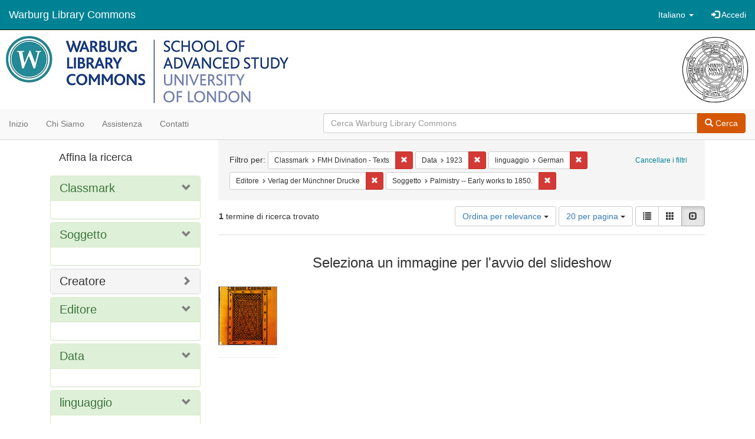

--- FILE ---
content_type: text/html; charset=utf-8
request_url: https://commons.warburg.sas.ac.uk/catalog?f%5Bclassmark_sim%5D%5B%5D=FMH+Divination+-+Texts&f%5Bdate_sim%5D%5B%5D=1923&f%5Blanguage_sim%5D%5B%5D=German&f%5Bpublisher_sim%5D%5B%5D=Verlag+der+M%C3%BCnchner+Drucke&f%5Bsubject_sim%5D%5B%5D=Palmistry+--+Early+works+to+1850.&locale=it&per_page=20&sort=score+desc%2C+system_create_dtsi+desc&view=slideshow
body_size: 4985
content:
<!DOCTYPE html>
<html lang="it" prefix="og:http://ogp.me/ns#">
  <head>
    <meta name="csrf-param" content="authenticity_token" />
<meta name="csrf-token" content="1yYvlEKCjcVIwx1XDUbnkwOFPGH5L+a/5cj4lH5jqzDo140Q6rhN7TsPHraNH1Z45j48R2I5PbJXKRkDGQ2wLA==" />
<meta charset="utf-8" />
<!-- added for use on small devices like phones -->
<meta name="viewport" content="width=device-width, initial-scale=1.0" />
<link rel="resourcesync" href="https://commons.warburg.sas.ac.uk/capabilitylist?locale=it" />

<!-- Twitter card metadata -->

<!-- Google Scholar metadata -->


<title>Index Catalog // Warburg Library Commons</title>

<!-- application css -->
<link rel="stylesheet" media="screen" href="/assets/application-3785f113a2754e208e5b61be8125fa498818747774505077102eb5f786088c42.css" />

<!-- application js -->
<script src="/assets/application-13482eec41d8d32b70d637216a343d3c8680aeff656a30fcc091f1f1f37dd557.js"></script>

<style>
a { color: #008295; }
.navbar-inverse .navbar-link { color: #ffffff; }

.navbar-inverse { background-color: #008295; }

.navbar-inverse .navbar-nav > .open > a,
.navbar-inverse .navbar-nav > .open > a:hover,
.navbar-inverse .navbar-nav > .open > a:focus { background-color: #008295; }

.navbar-inverse .navbar-nav > li > a,
.navbar-inverse .navbar-text,
.navbar-inverse .navbar-brand { color: #ffffff; }

.btn-primary {
  background-color: #d65703;
  border-color: #cb5303;
}

.btn-primary:focus,
.btn-primary.focus {
  background-color: #c14e03;
  border-color: #983e02;
}

.btn-primary:hover {
  background-color: #c14e03;
  border-color: #b34903;
}

.btn-primary:active,
.btn-primary.active {
  background-color: #d65703;
  border-color: #cb5303;
}

.btn-primary:active:hover,
.btn-primary:active:focus,
.btn-primary:active.focus,
.btn-primary.active:hover,
.btn-primary.active:focus,
.btn-primary.active.focus{
  background-color: #d65703;
  border-color: #cb5303;
}

.btn-primary.disabled:hover,
.btn-primary.disabled:focus,
.btn-primary.disabled.focus,
.btn-primary[disabled]:hover,
.btn-primary[disabled]:focus,
.btn-primary[disabled].focus {
  background-color: #d65703;
  border-color: #cb5303;
}

</style>


<!-- Google Analytics -->
  <!-- Google tag (gtag.js) --> 
  <script async src="https://www.googletagmanager.com/gtag/js?id=G-FP450RW4WR"></script> 
  <script> window.dataLayer = window.dataLayer || []; function gtag(){dataLayer.push(arguments);} gtag('js', new Date()); gtag('config', 'G-FP450RW4WR'); 
  </script>


<!-- for extras, e.g., a favicon -->


      <meta name="totalResults" content="1" />
<meta name="startIndex" content="0" />
<meta name="itemsPerPage" content="20" />

  <link rel="alternate" type="application/rss+xml" title="RSS per i risultati" href="/catalog.rss?f%5Bclassmark_sim%5D%5B%5D=FMH+Divination+-+Texts&amp;f%5Bdate_sim%5D%5B%5D=1923&amp;f%5Blanguage_sim%5D%5B%5D=German&amp;f%5Bpublisher_sim%5D%5B%5D=Verlag+der+M%C3%BCnchner+Drucke&amp;f%5Bsubject_sim%5D%5B%5D=Palmistry+--+Early+works+to+1850.&amp;locale=it&amp;per_page=20&amp;sort=score+desc%2C+system_create_dtsi+desc&amp;view=slideshow" />
  <link rel="alternate" type="application/atom+xml" title="Atom per i risultati" href="/catalog.atom?f%5Bclassmark_sim%5D%5B%5D=FMH+Divination+-+Texts&amp;f%5Bdate_sim%5D%5B%5D=1923&amp;f%5Blanguage_sim%5D%5B%5D=German&amp;f%5Bpublisher_sim%5D%5B%5D=Verlag+der+M%C3%BCnchner+Drucke&amp;f%5Bsubject_sim%5D%5B%5D=Palmistry+--+Early+works+to+1850.&amp;locale=it&amp;per_page=20&amp;sort=score+desc%2C+system_create_dtsi+desc&amp;view=slideshow" />
  <link rel="alternate" type="application/json" title="JSON" href="/catalog.json?f%5Bclassmark_sim%5D%5B%5D=FMH+Divination+-+Texts&amp;f%5Bdate_sim%5D%5B%5D=1923&amp;f%5Blanguage_sim%5D%5B%5D=German&amp;f%5Bpublisher_sim%5D%5B%5D=Verlag+der+M%C3%BCnchner+Drucke&amp;f%5Bsubject_sim%5D%5B%5D=Palmistry+--+Early+works+to+1850.&amp;locale=it&amp;per_page=20&amp;sort=score+desc%2C+system_create_dtsi+desc&amp;view=slideshow" />

  </head>

  <body>
    <div class="skip-to-content">
      <a data-turbolinks="false" href="#skip-to-content">Skip to Content</a>
    </div>
    <header>
  <nav id="masthead" class="navbar navbar-inverse navbar-static-top" role="navigation">
    <div class="container-fluid">
      <!-- Brand and toggle get grouped for better mobile display -->
      <div class="navbar-header">
        <button type="button" class="navbar-toggle collapsed" data-toggle="collapse" data-target="#top-navbar-collapse" aria-expanded="false">
          <span class="sr-only">Toggle navigation</span>
          <span class="icon-bar"></span>
          <span class="icon-bar"></span>
          <span class="icon-bar"></span>
        </button>
        <a id="logo" class="navbar-brand" href="/?locale=it" data-no-turbolink="true">
  <!-- <span class="glyphicon glyphicon-globe" role="img" aria-label="Warburg Library Commons" aria-hidden="true"></span> -->
  <span class="institution_name">Warburg Library Commons</span>
</a>

      </div>

      <div class="collapse navbar-collapse" id="top-navbar-collapse">
        <ul id="user_utility_links" class="nav navbar-nav navbar-right">
  <li class="nav-item dropdown">
    <a class="nav-link dropdown-toggle" data-toggle="dropdown" href="#" role="button" aria-haspopup="true" aria-expanded="false" aria-controls="language-dropdown-menu">
        <span class="sr-only">Cambiare la lingua</span>
        <span title="Cambiare la lingua">Italiano</span>
        <b class="caret"></b>
    </a>
    <ul id="language-dropdown-menu" class="dropdown-menu" role="menu">
        <li role="presentation" class="dropdown-header">Cambiare la lingua</li>
        <li role="presentation" class="divider"></li>
            <li role="presentation" lang="de">
                <a class="dropdown-item" role="menuitem" tabindex="-1" data-locale="de" href="?locale=de">Deutsch</a>
            </li>
            <li role="presentation" lang="en">
                <a class="dropdown-item" role="menuitem" tabindex="-1" data-locale="en" href="?locale=en">English</a>
            </li>
            <li role="presentation" lang="es">
                <a class="dropdown-item" role="menuitem" tabindex="-1" data-locale="es" href="?locale=es">Español</a>
            </li>
            <li role="presentation" lang="fr">
                <a class="dropdown-item" role="menuitem" tabindex="-1" data-locale="fr" href="?locale=fr">Français</a>
            </li>
            <li role="presentation" lang="it">
                <a class="dropdown-item" role="menuitem" tabindex="-1" data-locale="it" href="?locale=it">Italiano</a>
            </li>
            <li role="presentation" lang="pt-BR">
                <a class="dropdown-item" role="menuitem" tabindex="-1" data-locale="pt-BR" href="?locale=pt-BR">Português do Brasil</a>
            </li>
            <li role="presentation" lang="zh">
                <a class="dropdown-item" role="menuitem" tabindex="-1" data-locale="zh" href="?locale=zh">中文</a>
            </li>
    </ul>
</li>

    <li>
      <a href="/users/sign_in?locale=it">
        <span class="glyphicon glyphicon-log-in" aria-hidden="true"></span> Accedi
</a>    </li>
</ul>

      </div>
    </div>
  </nav>
</header>


          <div class="image-masthead">
        <a href="/">
          <div class="background-container" style="background-image: url('/banner.jpg')"></div>
          <img class="banner-logo-image" src='/logo.jpg' />
          <!-- span class="background-container-gradient"></span -->
          
          <div class="container site-title-container">
            <div class="site-title h1" style="text-align: center;">
              
            </div>
          </div>
        </a>
        <nav class="navbar navbar-default navbar-static-top" role="navigation">
  <div class="container-fluid">
    <div class="row">
      <ul class="nav navbar-nav col-sm-5">
        <li >
          <a href="/?locale=it">Inizio</a></li>
        <li >
          <a href="/about?locale=it">Chi siamo</a></li>
        <li >
          <a href="/help?locale=it">Assistenza</a></li>
        <li >
          <a href="/contact?locale=it">Contatti</a></li>
      </ul><!-- /.nav -->
      <div class="searchbar-right navbar-right col-sm-7">
        <form class="form-horizontal search-form" id="search-form-header" role="search" action="/catalog?locale=it" accept-charset="UTF-8" method="get"><input name="utf8" type="hidden" value="&#x2713;" />
  <input type="hidden" name="f[classmark_sim][]" value="FMH Divination - Texts" />
<input type="hidden" name="f[date_sim][]" value="1923" />
<input type="hidden" name="f[language_sim][]" value="German" />
<input type="hidden" name="f[publisher_sim][]" value="Verlag der Münchner Drucke" />
<input type="hidden" name="f[subject_sim][]" value="Palmistry -- Early works to 1850." />
<input type="hidden" name="locale" value="it" />
<input type="hidden" name="per_page" value="20" />
<input type="hidden" name="sort" value="score desc, system_create_dtsi desc" />
<input type="hidden" name="view" value="slideshow" />
  <input type="hidden" name="search_field" id="search_field" value="all_fields" />
  <div class="form-group">

    <div class="input-group">
      <input type="text" name="q" id="search-field-header" class="q form-control" placeholder="Cerca Warburg Library Commons" />

      <div class="input-group-btn">
        <button type="submit" class="btn btn-primary" id="search-submit-header">
          <span class="glyphicon glyphicon-search"></span> Cerca
        </button>
        </ul>
      </div><!-- /.input-group-btn -->
    </div><!-- /.input-group -->
  </div><!-- /.form-group -->
</form>
      </div>
    </div>
  </div>
</nav><!-- /.navbar -->

      </div>

    
    <div id="content-wrapper" class="container" role="main">
      
      

        <a name="skip-to-content" id="skip-to-content"></a>
        <div id="content" class="col-md-9 col-md-push-3 col-sm-8 col-sm-push-4">
    <h2 class="sr-only top-content-title">Ricerca</h2>






      <div id="appliedParams" class="clearfix constraints-container">
        <div class="pull-right">
          <a class="catalog_startOverLink btn btn-sm btn-text" id="startOverLink" href="/catalog?locale=it&amp;view=slideshow">Cancellare i filtri</a>
        </div>
        <span class="constraints-label">Filtro per:</span>
        
<span class="btn-group appliedFilter constraint filter filter-classmark_sim">
  <span class="constraint-value btn btn-sm btn-default btn-disabled">
      <span class="filterName">Classmark</span>
      <span class="filterValue" title="FMH Divination - Texts">FMH Divination - Texts</span>
  </span>

    <a class="btn btn-default btn-sm remove dropdown-toggle" href="/catalog?f%5Bdate_sim%5D%5B%5D=1923&amp;f%5Blanguage_sim%5D%5B%5D=German&amp;f%5Bpublisher_sim%5D%5B%5D=Verlag+der+M%C3%BCnchner+Drucke&amp;f%5Bsubject_sim%5D%5B%5D=Palmistry+--+Early+works+to+1850.&amp;locale=it&amp;per_page=20&amp;sort=score+desc%2C+system_create_dtsi+desc&amp;view=slideshow"><span class="glyphicon glyphicon-remove"></span><span class="sr-only">Cancella il filtro Classmark: FMH Divination - Texts</span></a>
</span>


<span class="btn-group appliedFilter constraint filter filter-date_sim">
  <span class="constraint-value btn btn-sm btn-default btn-disabled">
      <span class="filterName">Data</span>
      <span class="filterValue" title="1923">1923</span>
  </span>

    <a class="btn btn-default btn-sm remove dropdown-toggle" href="/catalog?f%5Bclassmark_sim%5D%5B%5D=FMH+Divination+-+Texts&amp;f%5Blanguage_sim%5D%5B%5D=German&amp;f%5Bpublisher_sim%5D%5B%5D=Verlag+der+M%C3%BCnchner+Drucke&amp;f%5Bsubject_sim%5D%5B%5D=Palmistry+--+Early+works+to+1850.&amp;locale=it&amp;per_page=20&amp;sort=score+desc%2C+system_create_dtsi+desc&amp;view=slideshow"><span class="glyphicon glyphicon-remove"></span><span class="sr-only">Cancella il filtro Data: 1923</span></a>
</span>


<span class="btn-group appliedFilter constraint filter filter-language_sim">
  <span class="constraint-value btn btn-sm btn-default btn-disabled">
      <span class="filterName">linguaggio</span>
      <span class="filterValue" title="German">German</span>
  </span>

    <a class="btn btn-default btn-sm remove dropdown-toggle" href="/catalog?f%5Bclassmark_sim%5D%5B%5D=FMH+Divination+-+Texts&amp;f%5Bdate_sim%5D%5B%5D=1923&amp;f%5Bpublisher_sim%5D%5B%5D=Verlag+der+M%C3%BCnchner+Drucke&amp;f%5Bsubject_sim%5D%5B%5D=Palmistry+--+Early+works+to+1850.&amp;locale=it&amp;per_page=20&amp;sort=score+desc%2C+system_create_dtsi+desc&amp;view=slideshow"><span class="glyphicon glyphicon-remove"></span><span class="sr-only">Cancella il filtro linguaggio: German</span></a>
</span>


<span class="btn-group appliedFilter constraint filter filter-publisher_sim">
  <span class="constraint-value btn btn-sm btn-default btn-disabled">
      <span class="filterName">Editore</span>
      <span class="filterValue" title="Verlag der Münchner Drucke">Verlag der Münchner Drucke</span>
  </span>

    <a class="btn btn-default btn-sm remove dropdown-toggle" href="/catalog?f%5Bclassmark_sim%5D%5B%5D=FMH+Divination+-+Texts&amp;f%5Bdate_sim%5D%5B%5D=1923&amp;f%5Blanguage_sim%5D%5B%5D=German&amp;f%5Bsubject_sim%5D%5B%5D=Palmistry+--+Early+works+to+1850.&amp;locale=it&amp;per_page=20&amp;sort=score+desc%2C+system_create_dtsi+desc&amp;view=slideshow"><span class="glyphicon glyphicon-remove"></span><span class="sr-only">Cancella il filtro Editore: Verlag der Münchner Drucke</span></a>
</span>


<span class="btn-group appliedFilter constraint filter filter-subject_sim">
  <span class="constraint-value btn btn-sm btn-default btn-disabled">
      <span class="filterName">Soggetto</span>
      <span class="filterValue" title="Palmistry -- Early works to 1850.">Palmistry -- Early works to 1850.</span>
  </span>

    <a class="btn btn-default btn-sm remove dropdown-toggle" href="/catalog?f%5Bclassmark_sim%5D%5B%5D=FMH+Divination+-+Texts&amp;f%5Bdate_sim%5D%5B%5D=1923&amp;f%5Blanguage_sim%5D%5B%5D=German&amp;f%5Bpublisher_sim%5D%5B%5D=Verlag+der+M%C3%BCnchner+Drucke&amp;locale=it&amp;per_page=20&amp;sort=score+desc%2C+system_create_dtsi+desc&amp;view=slideshow"><span class="glyphicon glyphicon-remove"></span><span class="sr-only">Cancella il filtro Soggetto: Palmistry -- Early works to 1850.</span></a>
</span>

      </div>


<div id="sortAndPerPage" class="clearfix" role="navigation" aria-label="Navigazione dei risultati">
      <div class="page_links">
      <span class="page_entries">
        <strong>1</strong> termine di ricerca trovato
      </span>
    </div> 

  <div class="search-widgets pull-right"><div id="sort-dropdown" class="btn-group">
  <button type="button" class="btn btn-default dropdown-toggle" data-toggle="dropdown" aria-expanded="false">
      Ordina per relevance <span class="caret"></span>
  </button>

  <ul class="dropdown-menu" role="menu">
        <li role="menuitem"><a href="/catalog?f%5Bclassmark_sim%5D%5B%5D=FMH+Divination+-+Texts&amp;f%5Bdate_sim%5D%5B%5D=1923&amp;f%5Blanguage_sim%5D%5B%5D=German&amp;f%5Bpublisher_sim%5D%5B%5D=Verlag+der+M%C3%BCnchner+Drucke&amp;f%5Bsubject_sim%5D%5B%5D=Palmistry+--+Early+works+to+1850.&amp;locale=it&amp;per_page=20&amp;sort=score+desc%2C+system_create_dtsi+desc&amp;view=slideshow">relevance</a></li>
        <li role="menuitem"><a href="/catalog?f%5Bclassmark_sim%5D%5B%5D=FMH+Divination+-+Texts&amp;f%5Bdate_sim%5D%5B%5D=1923&amp;f%5Blanguage_sim%5D%5B%5D=German&amp;f%5Bpublisher_sim%5D%5B%5D=Verlag+der+M%C3%BCnchner+Drucke&amp;f%5Bsubject_sim%5D%5B%5D=Palmistry+--+Early+works+to+1850.&amp;locale=it&amp;per_page=20&amp;sort=system_create_dtsi+desc&amp;view=slideshow">date uploaded ▼</a></li>
        <li role="menuitem"><a href="/catalog?f%5Bclassmark_sim%5D%5B%5D=FMH+Divination+-+Texts&amp;f%5Bdate_sim%5D%5B%5D=1923&amp;f%5Blanguage_sim%5D%5B%5D=German&amp;f%5Bpublisher_sim%5D%5B%5D=Verlag+der+M%C3%BCnchner+Drucke&amp;f%5Bsubject_sim%5D%5B%5D=Palmistry+--+Early+works+to+1850.&amp;locale=it&amp;per_page=20&amp;sort=system_create_dtsi+asc&amp;view=slideshow">date uploaded ▲</a></li>
        <li role="menuitem"><a href="/catalog?f%5Bclassmark_sim%5D%5B%5D=FMH+Divination+-+Texts&amp;f%5Bdate_sim%5D%5B%5D=1923&amp;f%5Blanguage_sim%5D%5B%5D=German&amp;f%5Bpublisher_sim%5D%5B%5D=Verlag+der+M%C3%BCnchner+Drucke&amp;f%5Bsubject_sim%5D%5B%5D=Palmistry+--+Early+works+to+1850.&amp;locale=it&amp;per_page=20&amp;sort=system_modified_dtsi+desc&amp;view=slideshow">date modified ▼</a></li>
        <li role="menuitem"><a href="/catalog?f%5Bclassmark_sim%5D%5B%5D=FMH+Divination+-+Texts&amp;f%5Bdate_sim%5D%5B%5D=1923&amp;f%5Blanguage_sim%5D%5B%5D=German&amp;f%5Bpublisher_sim%5D%5B%5D=Verlag+der+M%C3%BCnchner+Drucke&amp;f%5Bsubject_sim%5D%5B%5D=Palmistry+--+Early+works+to+1850.&amp;locale=it&amp;per_page=20&amp;sort=system_modified_dtsi+asc&amp;view=slideshow">date modified ▲</a></li>
  </ul>
</div>


  <span class="sr-only">Risultati per pagina</span>
<div id="per_page-dropdown" class="btn-group">
  <button type="button" class="btn btn-default dropdown-toggle" data-toggle="dropdown" aria-expanded="false">
    20 per pagina <span class="caret"></span>
  </button>
  <ul class="dropdown-menu" role="menu">
      <li role="menuitem"><a href="/catalog?f%5Bclassmark_sim%5D%5B%5D=FMH+Divination+-+Texts&amp;f%5Bdate_sim%5D%5B%5D=1923&amp;f%5Blanguage_sim%5D%5B%5D=German&amp;f%5Bpublisher_sim%5D%5B%5D=Verlag+der+M%C3%BCnchner+Drucke&amp;f%5Bsubject_sim%5D%5B%5D=Palmistry+--+Early+works+to+1850.&amp;locale=it&amp;per_page=10&amp;sort=score+desc%2C+system_create_dtsi+desc&amp;view=slideshow">10<span class="sr-only"> per pagina</span></a></li>
      <li role="menuitem"><a href="/catalog?f%5Bclassmark_sim%5D%5B%5D=FMH+Divination+-+Texts&amp;f%5Bdate_sim%5D%5B%5D=1923&amp;f%5Blanguage_sim%5D%5B%5D=German&amp;f%5Bpublisher_sim%5D%5B%5D=Verlag+der+M%C3%BCnchner+Drucke&amp;f%5Bsubject_sim%5D%5B%5D=Palmistry+--+Early+works+to+1850.&amp;locale=it&amp;per_page=20&amp;sort=score+desc%2C+system_create_dtsi+desc&amp;view=slideshow">20<span class="sr-only"> per pagina</span></a></li>
      <li role="menuitem"><a href="/catalog?f%5Bclassmark_sim%5D%5B%5D=FMH+Divination+-+Texts&amp;f%5Bdate_sim%5D%5B%5D=1923&amp;f%5Blanguage_sim%5D%5B%5D=German&amp;f%5Bpublisher_sim%5D%5B%5D=Verlag+der+M%C3%BCnchner+Drucke&amp;f%5Bsubject_sim%5D%5B%5D=Palmistry+--+Early+works+to+1850.&amp;locale=it&amp;per_page=50&amp;sort=score+desc%2C+system_create_dtsi+desc&amp;view=slideshow">50<span class="sr-only"> per pagina</span></a></li>
      <li role="menuitem"><a href="/catalog?f%5Bclassmark_sim%5D%5B%5D=FMH+Divination+-+Texts&amp;f%5Bdate_sim%5D%5B%5D=1923&amp;f%5Blanguage_sim%5D%5B%5D=German&amp;f%5Bpublisher_sim%5D%5B%5D=Verlag+der+M%C3%BCnchner+Drucke&amp;f%5Bsubject_sim%5D%5B%5D=Palmistry+--+Early+works+to+1850.&amp;locale=it&amp;per_page=100&amp;sort=score+desc%2C+system_create_dtsi+desc&amp;view=slideshow">100<span class="sr-only"> per pagina</span></a></li>
  </ul>
</div>

<div class="view-type">
  <span class="sr-only">Visualizza i risultati come: </span>
  <div class="view-type-group btn-group">
      <a title="Lista" class="btn btn-default view-type-list " href="/catalog?f%5Bclassmark_sim%5D%5B%5D=FMH+Divination+-+Texts&amp;f%5Bdate_sim%5D%5B%5D=1923&amp;f%5Blanguage_sim%5D%5B%5D=German&amp;f%5Bpublisher_sim%5D%5B%5D=Verlag+der+M%C3%BCnchner+Drucke&amp;f%5Bsubject_sim%5D%5B%5D=Palmistry+--+Early+works+to+1850.&amp;locale=it&amp;per_page=20&amp;sort=score+desc%2C+system_create_dtsi+desc&amp;view=list">
        <span class="glyphicon glyphicon-list view-icon-list"></span>
        <span class="caption">Lista</span>
</a>      <a title="Galleria" class="btn btn-default view-type-gallery " href="/catalog?f%5Bclassmark_sim%5D%5B%5D=FMH+Divination+-+Texts&amp;f%5Bdate_sim%5D%5B%5D=1923&amp;f%5Blanguage_sim%5D%5B%5D=German&amp;f%5Bpublisher_sim%5D%5B%5D=Verlag+der+M%C3%BCnchner+Drucke&amp;f%5Bsubject_sim%5D%5B%5D=Palmistry+--+Early+works+to+1850.&amp;locale=it&amp;per_page=20&amp;sort=score+desc%2C+system_create_dtsi+desc&amp;view=gallery">
        <span class="glyphicon glyphicon-gallery view-icon-gallery"></span>
        <span class="caption">Galleria</span>
</a>      <a title="Slideshow" class="btn btn-default view-type-slideshow active" href="/catalog?f%5Bclassmark_sim%5D%5B%5D=FMH+Divination+-+Texts&amp;f%5Bdate_sim%5D%5B%5D=1923&amp;f%5Blanguage_sim%5D%5B%5D=German&amp;f%5Bpublisher_sim%5D%5B%5D=Verlag+der+M%C3%BCnchner+Drucke&amp;f%5Bsubject_sim%5D%5B%5D=Palmistry+--+Early+works+to+1850.&amp;locale=it&amp;per_page=20&amp;sort=score+desc%2C+system_create_dtsi+desc&amp;view=slideshow">
        <span class="glyphicon glyphicon-slideshow view-icon-slideshow"></span>
        <span class="caption">Slideshow</span>
</a>  </div>
</div>
</div>
</div>


<h2 class="sr-only">Risultati della ricerca</h2>

  <div id="documents" class="row slideshow-documents">
  <div class="info">
    <h3>Seleziona un immagine per l&#39;avvio del slideshow</h3>
  </div>

  <div class="grid">
    <div class="document">
  <div class="thumbnail">
    <a data-slide-to="0" data-toggle="modal" data-target="#slideshow-modal" href="#">
          <img src="/downloads/8g84mm259?file=thumbnail" />
</a>  </div>
</div>

  </div>

    <!-- Modal -->
  <div class="slideshow-modal modal fade" id="slideshow-modal" tabindex="-1" role="dialog" aria-labelledby="slideshow-modal-label" aria-hidden="true">
    <div class="modal-dialog col-md-10">
      <div class="modal-content">
        <div class="modal-header">
          <button type="button" class="close" data-dismiss="modal" aria-hidden="true"><span class="glyphicon glyphicon-remove"></span></button>
        </div>
        <div class="modal-body">
          
      <div id="slideshow" class="slideshow-presenter">
    <!-- Wrapper for slides -->
    <div class="slideshow-inner">
      <div class="item active">
  <div class="frame">
      <img src="/downloads/8g84mm259?file=thumbnail" />
      <div class="caption">
        Die Kunst Chiromantia / des Dr. Hartlieb.
      </div>
      <span class="counter">
        1 di 1
      </span>
  </div>
</div>

    </div>

    <!-- Controls -->
    <a class="left carousel-control prev" href="#slideshow" data-slide="prev">
      <span class="glyphicon glyphicon-chevron-left"></span>
    </a>
    <a class="right carousel-control next" href="#slideshow" data-slide="next">
      <span class="glyphicon glyphicon-chevron-right"></span>
    </a>

  </div>



        </div>
      </div>
    </div>
  </div>

</div>




</div>

<div id="sidebar" class="col-md-3 col-md-pull-9 col-sm-4 col-sm-pull-8">
  <div id="facets" class="facets sidenav">

  <div class="top-panel-heading panel-heading">
    <button type="button" class="facets-toggle" data-toggle="collapse" data-target="#facet-panel-collapse">
      <span class="sr-only">Toggle facets</span>
      <span class="icon-bar"></span>
      <span class="icon-bar"></span>
      <span class="icon-bar"></span>
    </button>

    <h2 class='facets-heading'>
      Affina la ricerca
    </h2>
  </div>

  <div id="facet-panel-collapse" class="collapse panel-group">
    <div class="panel panel-default facet_limit blacklight-classmark_sim facet_limit-active">
  <div class=" collapse-toggle panel-heading" aria-expanded="false" data-toggle="collapse" data-target="#facet-classmark_sim">
    <h3 class="panel-title facet-field-heading">
      <a data-turbolinks="false" data-no-turbolink="true" href="#">Classmark</a>
    </h3>
  </div>
  <div id="facet-classmark_sim" class="panel-collapse facet-content in">
    <div class="panel-body">
      
    </div>
  </div>
</div>

<div class="panel panel-default facet_limit blacklight-subject_sim facet_limit-active">
  <div class=" collapse-toggle panel-heading" aria-expanded="false" data-toggle="collapse" data-target="#facet-subject_sim">
    <h3 class="panel-title facet-field-heading">
      <a data-turbolinks="false" data-no-turbolink="true" href="#">Soggetto</a>
    </h3>
  </div>
  <div id="facet-subject_sim" class="panel-collapse facet-content in">
    <div class="panel-body">
      
    </div>
  </div>
</div>

<div class="panel panel-default facet_limit blacklight-creator_sim ">
  <div class="collapsed collapse-toggle panel-heading" aria-expanded="false" data-toggle="collapse" data-target="#facet-creator_sim">
    <h3 class="panel-title facet-field-heading">
      <a data-turbolinks="false" data-no-turbolink="true" href="#">Creatore</a>
    </h3>
  </div>
  <div id="facet-creator_sim" class="panel-collapse facet-content collapse">
    <div class="panel-body">
      
    </div>
  </div>
</div>

<div class="panel panel-default facet_limit blacklight-publisher_sim facet_limit-active">
  <div class=" collapse-toggle panel-heading" aria-expanded="false" data-toggle="collapse" data-target="#facet-publisher_sim">
    <h3 class="panel-title facet-field-heading">
      <a data-turbolinks="false" data-no-turbolink="true" href="#">Editore</a>
    </h3>
  </div>
  <div id="facet-publisher_sim" class="panel-collapse facet-content in">
    <div class="panel-body">
      
    </div>
  </div>
</div>

<div class="panel panel-default facet_limit blacklight-date_sim facet_limit-active">
  <div class=" collapse-toggle panel-heading" aria-expanded="false" data-toggle="collapse" data-target="#facet-date_sim">
    <h3 class="panel-title facet-field-heading">
      <a data-turbolinks="false" data-no-turbolink="true" href="#">Data</a>
    </h3>
  </div>
  <div id="facet-date_sim" class="panel-collapse facet-content in">
    <div class="panel-body">
      
    </div>
  </div>
</div>

<div class="panel panel-default facet_limit blacklight-language_sim facet_limit-active">
  <div class=" collapse-toggle panel-heading" aria-expanded="false" data-toggle="collapse" data-target="#facet-language_sim">
    <h3 class="panel-title facet-field-heading">
      <a data-turbolinks="false" data-no-turbolink="true" href="#">linguaggio</a>
    </h3>
  </div>
  <div id="facet-language_sim" class="panel-collapse facet-content in">
    <div class="panel-body">
      
    </div>
  </div>
</div>

  </div>
</div>

</div>


    </div><!-- /#content-wrapper -->
    <footer class="navbar navbar-inverse site-footer">
  <div class="container-fluid">
    <div class="navbar-text text-left">
        <p>Hyrax v2.9.6. Un servizio di <a href="http://samvera.org/" class="navbar-link" target="_blank">Samvera</a> .</p>
    </div>
    <div class="navbar-right">
      <div class="navbar-text text-right">
        <p><strong>Copyright © 2017 Samvera</strong> Licenza sotto la licenza Apache, versione 2.0<br />
        </p>
      </div>
    </div>
  </div>
</footer>

    <div id="ajax-modal" class="modal fade" tabindex="-1" role="dialog" aria-hidden="true">
  <div class="modal-dialog" role="document">
    <div class="modal-content">
    </div>
  </div>
</div>

  </body>
</html>
